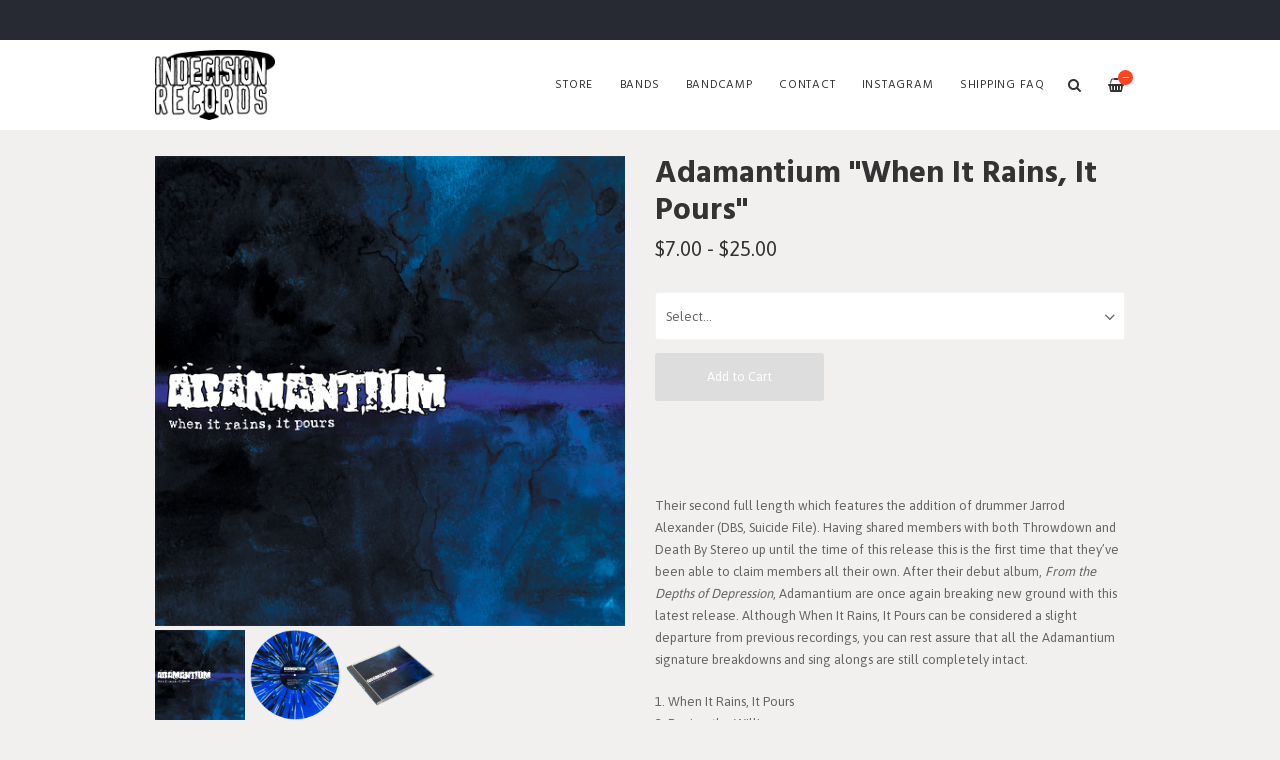

--- FILE ---
content_type: text/html
request_url: https://www.indecisionrecords.com/products/621826-adamantium-when-it-rains-it-pours?view=f21721/products/725331-crushed-on-you-this-is-when-the-party-starts?view=f21721/products/649799-school-drugs-modern-medicine?view=f21721/products/725331-crushed-on-you-this-is-when-the-party-starts?view=f21721
body_size: 5664
content:
<!DOCTYPE html>
<html lang="en">
  <head>
    <meta charset="utf-8">
    <meta name="viewport" content="width=device-width, initial-scale=1">
    <title>
      
        Adamantium "When It Rains, It Pours" -
      
      Indecision Records
    </title>

    
      <meta name="description" content="When It Rains, It Pours by AdamantiumTheir second full length which features the addition of drummer Jarrod Alexander (DBS, Suicide File). Having shared members with both Throwdown and Death By Stereo up until the time of this release this is the first time that they’ve been able to claim members all their own. After their debut album, From the Depths of Depression, Adamantium are once again breaking new ground with this latest release. Although When It  Rains, It Pours can be considered a slight departure from previous recordings, you can rest assure that all the Adamantium signature breakdowns and sing alongs are still completely intact. 1. When It Rains, It Pours 2. Raping the Willing 3. Burning Bridges 4. Breaking the Connection 5. Defiance 6. The Bleeding Heart Theory 7. Virus 8. Molotov Solution 9. Self Inflicted StagnationReleased: August 22, 2000"/>
      <meta property="og:title" content="Adamantium "When It Rains, It Pours""/>
      <meta property="og:description" content="When It Rains, It Pours by AdamantiumTheir second full length which features the addition of drummer Jarrod Alexander (DBS, Suicide File). Having shared members with both Throwdown and Death By Stereo up until the time of this release this is the first time that they’ve been able to claim members all their own. After their debut album, From the Depths of Depression, Adamantium are once again breaking new ground with this latest release. Although When It  Rains, It Pours can be considered a slight departure from previous recordings, you can rest assure that all the Adamantium signature breakdowns and sing alongs are still completely intact. 1. When It Rains, It Pours 2. Raping the Willing 3. Burning Bridges 4. Breaking the Connection 5. Defiance 6. The Bleeding Heart Theory 7. Virus 8. Molotov Solution 9. Self Inflicted StagnationReleased: August 22, 2000"/>
      <meta property="og:type" content="product"/>
      <meta property="og:url" content="https://www.indecisionrecords.com?view=f21721/products/725331-crushed-on-you-this-is-when-the-party-starts?view=f21721/products/649799-school-drugs-modern-medicine?view=f21721/products/725331-crushed-on-you-this-is-when-the-party-starts?view=f21721/products/621826-adamantium-when-it-rains-it-pours?view=f21721/products/725331-crushed-on-you-this-is-when-the-party-starts?view=f21721/products/649799-school-drugs-modern-medicine?view=f21721/products/725331-crushed-on-you-this-is-when-the-party-starts?view=f21721"/>
      <meta property="og:image" content="https://s9.limitedrun.com/images/1303869/v600_IND030_cover.jpg"/>
      <meta property="og:site_name" content="Indecision Records"/>
      <meta property="fb:admins" content="763253266"/>
    
    
    
      <link rel="alternate" type="application/atom+xml" title="Indecision Records - News Feed" href="https://www.indecisionrecords.com?view=f21721/products/725331-crushed-on-you-this-is-when-the-party-starts?view=f21721/products/649799-school-drugs-modern-medicine?view=f21721/products/725331-crushed-on-you-this-is-when-the-party-starts?view=f21721/news?view=f21721/products/725331-crushed-on-you-this-is-when-the-party-starts?view=f21721/products/649799-school-drugs-modern-medicine?view=f21721/products/725331-crushed-on-you-this-is-when-the-party-starts?view=f21721.xml"/>
    
    
    <link href="https://s8.limitedrun.com/asset/themes/130847-20170412135842000000000/facades/21721-20260123193727010186000/foundation-a229bbd2986f618a3f6b388ad707c448.css" media="screen" rel="stylesheet" type="text/css"/>
    <link href="https://s7.limitedrun.com/asset/themes/130847-20170412135842000000000/facades/21721-20260123193727010186000/default-0adb4dc41e69ef9b1819c679c76d09c6.css" media="screen" rel="stylesheet" type="text/css"/>
    <link href="https://fonts.googleapis.com/css?family=Asap:300,400,700,900" rel="stylesheet">
    <link href="https://fonts.googleapis.com/css?family=Hind:300,400,600,700,900" rel="stylesheet">
    <link href="https://maxcdn.bootstrapcdn.com/font-awesome/4.5.0/css/font-awesome.min.css" rel="stylesheet">
    <link href="//cdn.jsdelivr.net/jquery.slick/1.5.8/slick.css" rel="stylesheet">
    
    
      <link href="https://s7.limitedrun.com/asset/themes/130847-20170412135842000000000/facades/21721-20260123193727010186000/glasscase-c4ad90bfd0bdb9ecfc1e8aaa50627f74.css" media="screen" rel="stylesheet" type="text/css"/>
      <script type="text/javascript" src="https://cdnjs.cloudflare.com/ajax/libs/modernizr/2.8.3/modernizr.min.js"></script>
    
    
    
    
    
    
    
  </head>
  <body class="product">
    <header>
      
        <div class="top-bar show-for-large">
          <div class="column row">
            
          </div>
        </div>
      
      
      <div class="main-nav">
        <div class="row column">
          
            <a class="logo" href="https://www.indecisionrecords.com?view=f21721/products/725331-crushed-on-you-this-is-when-the-party-starts?view=f21721/products/649799-school-drugs-modern-medicine?view=f21721/products/725331-crushed-on-you-this-is-when-the-party-starts?view=f21721"><img src="https://s9.limitedrun.com/images/1303650/ind_nav_logo.jpg"></a>
          
          
          <nav class="right">
            <ul>
              <li>
                <a class="search-trigger"><i class="fa fa-search" aria-hidden="true"></i></a>
              </li>
              <li>
                <a class="cart-trigger" onclick="javascript:Store.cart.show();">
                  <i class="fa fa-shopping-basket" aria-hidden="true"></i>
                  <div class="cart-count badge">&mdash;</div>
                </a>
              </li>
              <li class="hide-for-large">
                <a class="nav-trigger"><span></span></a>
              </li>
            </ul>
          </nav>
          
          <nav class="desktop-nav right show-for-large">
            <ul>
              <li>
                <a href="/store">Store</a>
                <ul class="dropdown">
                  
                    
                      <li><a href="/categories/vinyl?view=f21721/products/725331-crushed-on-you-this-is-when-the-party-starts?view=f21721/products/649799-school-drugs-modern-medicine?view=f21721/products/725331-crushed-on-you-this-is-when-the-party-starts?view=f21721">Vinyl <span class="right">131</span></a></li>
                    
                  
                    
                      <li><a href="/categories/cd?view=f21721/products/725331-crushed-on-you-this-is-when-the-party-starts?view=f21721/products/649799-school-drugs-modern-medicine?view=f21721/products/725331-crushed-on-you-this-is-when-the-party-starts?view=f21721">CD <span class="right">77</span></a></li>
                    
                  
                    
                      <li><a href="/categories/cassette?view=f21721/products/725331-crushed-on-you-this-is-when-the-party-starts?view=f21721/products/649799-school-drugs-modern-medicine?view=f21721/products/725331-crushed-on-you-this-is-when-the-party-starts?view=f21721">Cassette <span class="right">13</span></a></li>
                    
                  
                    
                      <li><a href="/categories/t-shirts?view=f21721/products/725331-crushed-on-you-this-is-when-the-party-starts?view=f21721/products/649799-school-drugs-modern-medicine?view=f21721/products/725331-crushed-on-you-this-is-when-the-party-starts?view=f21721">T-Shirts <span class="right">88</span></a></li>
                    
                  
                    
                      <li><a href="/categories/sweatshirts?view=f21721/products/725331-crushed-on-you-this-is-when-the-party-starts?view=f21721/products/649799-school-drugs-modern-medicine?view=f21721/products/725331-crushed-on-you-this-is-when-the-party-starts?view=f21721">Sweatshirts <span class="right">11</span></a></li>
                    
                  
                    
                      <li><a href="/categories/stickers?view=f21721/products/725331-crushed-on-you-this-is-when-the-party-starts?view=f21721/products/649799-school-drugs-modern-medicine?view=f21721/products/725331-crushed-on-you-this-is-when-the-party-starts?view=f21721">Stickers <span class="right">64</span></a></li>
                    
                  
                    
                      <li><a href="/categories/buttons?view=f21721/products/725331-crushed-on-you-this-is-when-the-party-starts?view=f21721/products/649799-school-drugs-modern-medicine?view=f21721/products/725331-crushed-on-you-this-is-when-the-party-starts?view=f21721">Buttons <span class="right">15</span></a></li>
                    
                  
                    
                  
                    
                      <li><a href="/categories/digital-download?view=f21721/products/725331-crushed-on-you-this-is-when-the-party-starts?view=f21721/products/649799-school-drugs-modern-medicine?view=f21721/products/725331-crushed-on-you-this-is-when-the-party-starts?view=f21721">Digital Download <span class="right">144</span></a></li>
                    
                  
                    
                      <li><a href="/categories/clearance-items?view=f21721/products/725331-crushed-on-you-this-is-when-the-party-starts?view=f21721/products/649799-school-drugs-modern-medicine?view=f21721/products/725331-crushed-on-you-this-is-when-the-party-starts?view=f21721">Clearance Items <span class="right">18</span></a></li>
                    
                  
                </ul>
              </li>
              
              
                
                  <li>
                    <a href="/bands?view=f21721/products/725331-crushed-on-you-this-is-when-the-party-starts?view=f21721/products/649799-school-drugs-modern-medicine?view=f21721/products/725331-crushed-on-you-this-is-when-the-party-starts?view=f21721">Bands</a>
                    
                    
                  </li>
                
                  <li>
                    <a href="/pages/bandcamp?view=f21721/products/725331-crushed-on-you-this-is-when-the-party-starts?view=f21721/products/649799-school-drugs-modern-medicine?view=f21721/products/725331-crushed-on-you-this-is-when-the-party-starts?view=f21721">Bandcamp</a>
                    
                    
                  </li>
                
                  <li>
                    <a href="/contact?view=f21721/products/725331-crushed-on-you-this-is-when-the-party-starts?view=f21721/products/649799-school-drugs-modern-medicine?view=f21721/products/725331-crushed-on-you-this-is-when-the-party-starts?view=f21721">Contact</a>
                    
                    
                  </li>
                
                  <li>
                    <a href="/pages/instagram?view=f21721/products/725331-crushed-on-you-this-is-when-the-party-starts?view=f21721/products/649799-school-drugs-modern-medicine?view=f21721/products/725331-crushed-on-you-this-is-when-the-party-starts?view=f21721">Instagram</a>
                    
                    
                  </li>
                
                  <li>
                    <a href="/faq?view=f21721/products/725331-crushed-on-you-this-is-when-the-party-starts?view=f21721/products/649799-school-drugs-modern-medicine?view=f21721/products/725331-crushed-on-you-this-is-when-the-party-starts?view=f21721">SHIPPING FAQ</a>
                    
                    
                  </li>
                
              
            </ul>
          </nav>
        </div>
      </div>
      
      <nav class="mobile-nav">
        <div class="row">
          
            <div class="small-6 columns">
              <ul>
                <li><a href="https://www.indecisionrecords.com?view=f21721/products/725331-crushed-on-you-this-is-when-the-party-starts?view=f21721/products/649799-school-drugs-modern-medicine?view=f21721/products/725331-crushed-on-you-this-is-when-the-party-starts?view=f21721"><strong>Home</strong></a></li>
                
                  <li><a href="/bands?view=f21721/products/725331-crushed-on-you-this-is-when-the-party-starts?view=f21721/products/649799-school-drugs-modern-medicine?view=f21721/products/725331-crushed-on-you-this-is-when-the-party-starts?view=f21721">Bands</a></li>
                
                  <li><a href="/pages/bandcamp?view=f21721/products/725331-crushed-on-you-this-is-when-the-party-starts?view=f21721/products/649799-school-drugs-modern-medicine?view=f21721/products/725331-crushed-on-you-this-is-when-the-party-starts?view=f21721">Bandcamp</a></li>
                
                  <li><a href="/contact?view=f21721/products/725331-crushed-on-you-this-is-when-the-party-starts?view=f21721/products/649799-school-drugs-modern-medicine?view=f21721/products/725331-crushed-on-you-this-is-when-the-party-starts?view=f21721">Contact</a></li>
                
                  <li><a href="/pages/instagram?view=f21721/products/725331-crushed-on-you-this-is-when-the-party-starts?view=f21721/products/649799-school-drugs-modern-medicine?view=f21721/products/725331-crushed-on-you-this-is-when-the-party-starts?view=f21721">Instagram</a></li>
                
                  <li><a href="/faq?view=f21721/products/725331-crushed-on-you-this-is-when-the-party-starts?view=f21721/products/649799-school-drugs-modern-medicine?view=f21721/products/725331-crushed-on-you-this-is-when-the-party-starts?view=f21721">SHIPPING FAQ</a></li>
                
              </ul>
            </div>
          
          
          <div class="small-6 columns">
            <ul>
              <li><a href="/store"><strong>Store <span class="right"></strong></a></li>
              
                
                  <li><a href="/categories/vinyl?view=f21721/products/725331-crushed-on-you-this-is-when-the-party-starts?view=f21721/products/649799-school-drugs-modern-medicine?view=f21721/products/725331-crushed-on-you-this-is-when-the-party-starts?view=f21721">Vinyl</a></li>
                
              
                
                  <li><a href="/categories/cd?view=f21721/products/725331-crushed-on-you-this-is-when-the-party-starts?view=f21721/products/649799-school-drugs-modern-medicine?view=f21721/products/725331-crushed-on-you-this-is-when-the-party-starts?view=f21721">CD</a></li>
                
              
                
                  <li><a href="/categories/cassette?view=f21721/products/725331-crushed-on-you-this-is-when-the-party-starts?view=f21721/products/649799-school-drugs-modern-medicine?view=f21721/products/725331-crushed-on-you-this-is-when-the-party-starts?view=f21721">Cassette</a></li>
                
              
                
                  <li><a href="/categories/t-shirts?view=f21721/products/725331-crushed-on-you-this-is-when-the-party-starts?view=f21721/products/649799-school-drugs-modern-medicine?view=f21721/products/725331-crushed-on-you-this-is-when-the-party-starts?view=f21721">T-Shirts</a></li>
                
              
                
                  <li><a href="/categories/sweatshirts?view=f21721/products/725331-crushed-on-you-this-is-when-the-party-starts?view=f21721/products/649799-school-drugs-modern-medicine?view=f21721/products/725331-crushed-on-you-this-is-when-the-party-starts?view=f21721">Sweatshirts</a></li>
                
              
                
                  <li><a href="/categories/stickers?view=f21721/products/725331-crushed-on-you-this-is-when-the-party-starts?view=f21721/products/649799-school-drugs-modern-medicine?view=f21721/products/725331-crushed-on-you-this-is-when-the-party-starts?view=f21721">Stickers</a></li>
                
              
                
                  <li><a href="/categories/buttons?view=f21721/products/725331-crushed-on-you-this-is-when-the-party-starts?view=f21721/products/649799-school-drugs-modern-medicine?view=f21721/products/725331-crushed-on-you-this-is-when-the-party-starts?view=f21721">Buttons</a></li>
                
              
                
              
                
                  <li><a href="/categories/digital-download?view=f21721/products/725331-crushed-on-you-this-is-when-the-party-starts?view=f21721/products/649799-school-drugs-modern-medicine?view=f21721/products/725331-crushed-on-you-this-is-when-the-party-starts?view=f21721">Digital Download</a></li>
                
              
                
                  <li><a href="/categories/clearance-items?view=f21721/products/725331-crushed-on-you-this-is-when-the-party-starts?view=f21721/products/649799-school-drugs-modern-medicine?view=f21721/products/725331-crushed-on-you-this-is-when-the-party-starts?view=f21721">Clearance Items</a></li>
                
              
            </ul>
          </div>
        </div>
        
        
          
        
      </nav>
    </header>
    
    <div class="content">
      <div class="row column">
        <section>
  <div class="row">
    <div class="small-12 medium-6 columns">
      <section>
        <h2 class="hide-for-medium">
          Adamantium "When It Rains, It Pours"
          <div class="subheading">$7.00 - $25.00</div>
        </h2>
        
        <ul id="product-images" class="gc-startr">
          
            <li><img src="https://s9.limitedrun.com/images/1303869/IND030_cover.jpg" alt="Adamantium "When It Rains, It Pours""></li>
          
            <li><img src="https://s9.limitedrun.com/images/1827598/IND030-splatter.png" alt="Adamantium "When It Rains, It Pours""></li>
          
            <li><img src="https://s9.limitedrun.com/images/1827596/IND030-cd.png" alt="Adamantium "When It Rains, It Pours""></li>
          
        </ul>
      </section>
    </div>
    
    <div class="small-12 medium-6 columns">
      <section>
        <h2 class="show-for-medium">
          Adamantium "When It Rains, It Pours"
          <div class="subheading">$7.00 - $25.00</div>
        </h2>
        
        
          
            <div class="variations">
              <select id="cart_variation_id">
                <option selected disabled id="default">Select...</option>
                
                  
                    <option value="1215088">$25.00 — LP (Splatter/250)</option>
                  
                
                  
                    <option value="780807">$10.00 — CD</option>
                  
                
                  
                    <option value="827292">$7.00 — Digital Download</option>
                  
                
              </select>
              <i class="fa fa-angle-down fa-lg"></i>
              <button class="button add-to-cart" onclick="javascript:Store.cart.add(document.getElementById('cart_variation_id').options[document.getElementById('cart_variation_id').selectedIndex].value);return false;">Add to Cart</button>
            </div>
          
        
        
        
        
        
        <p><iframe style="border: 0; width: 100%; height: 42px;" src="https://bandcamp.com/EmbeddedPlayer/album=2051637162/size=small/bgcol=ffffff/linkcol=de270f/artwork=none/transparent=true/" seamless><a href="http://adamantiumoc.bandcamp.com/album/when-it-rains-it-pours">When It Rains, It Pours by Adamantium</a></iframe></p>

<p>Their second full length which features the addition of drummer Jarrod Alexander (DBS, Suicide File). Having shared members with both Throwdown and Death By Stereo up until the time of this release this is the first time that they’ve been able to claim members all their own. After their debut album, <i>From the Depths of Depression</i>, Adamantium are once again breaking new ground with this latest release. Although When It  Rains, It Pours can be considered a slight departure from previous recordings, you can rest assure that all the Adamantium signature breakdowns and sing alongs are still completely intact. </p>

<p>1. When It Rains, It Pours 
<br />2. Raping the Willing 
<br />3. Burning Bridges 
<br />4. Breaking the Connection 
<br />5. Defiance 
<br />6. The Bleeding Heart Theory 
<br />7. Virus 
<br />8. Molotov Solution 
<br />9. Self Inflicted Stagnation</p>

<p>Released: August 22, 2000</p>
        
        
            
        
        
        
        
        
        
          <a class="sharing-button__link" href="https://facebook.com/sharer/sharer.php?u=https://www.indecisionrecords.com?view=f21721/products/725331-crushed-on-you-this-is-when-the-party-starts?view=f21721/products/649799-school-drugs-modern-medicine?view=f21721/products/725331-crushed-on-you-this-is-when-the-party-starts?view=f21721/products/621826-adamantium-when-it-rains-it-pours?view=f21721/products/725331-crushed-on-you-this-is-when-the-party-starts?view=f21721/products/649799-school-drugs-modern-medicine?view=f21721/products/725331-crushed-on-you-this-is-when-the-party-starts?view=f21721" target="_blank" aria-label="Facebook">
            <div class="sharing-button sharing-button--facebook"><div aria-hidden="true" class="sharing-button__icon">
              <svg version="1.1" x="0px" y="0px" width="24px" height="24px" viewBox="0 0 24 24" enable-background="new 0 0 24 24" xml:space="preserve">
                  <g>
                      <path d="M18.768,7.465H14.5V5.56c0-0.896,0.594-1.105,1.012-1.105s2.988,0,2.988,0V0.513L14.171,0.5C10.244,0.5,9.5,3.438,9.5,5.32 v2.145h-3v4h3c0,5.212,0,12,0,12h5c0,0,0-6.85,0-12h3.851L18.768,7.465z"/>
                  </g>
              </svg></div>Facebook</div>
          </a>
        
          
        
          <a class="sharing-button__link" href="https://twitter.com/intent/tweet/?text=Adamantium "When It Rains, It Pours"%20by%20Indecision Records.&amp;url=https://www.indecisionrecords.com?view=f21721/products/725331-crushed-on-you-this-is-when-the-party-starts?view=f21721/products/649799-school-drugs-modern-medicine?view=f21721/products/725331-crushed-on-you-this-is-when-the-party-starts?view=f21721/products/621826-adamantium-when-it-rains-it-pours?view=f21721/products/725331-crushed-on-you-this-is-when-the-party-starts?view=f21721/products/649799-school-drugs-modern-medicine?view=f21721/products/725331-crushed-on-you-this-is-when-the-party-starts?view=f21721" target="_blank" aria-label="Twitter">
            <div class="sharing-button sharing-button--twitter"><div aria-hidden="true" class="sharing-button__icon">
              <svg version="1.1" x="0px" y="0px" width="24px" height="24px" viewBox="0 0 24 24" enable-background="new 0 0 24 24" xml:space="preserve">
                  <g>
                      <path d="M23.444,4.834c-0.814,0.363-1.5,0.375-2.228,0.016c0.938-0.562,0.981-0.957,1.32-2.019c-0.878,0.521-1.851,0.9-2.886,1.104 C18.823,3.053,17.642,2.5,16.335,2.5c-2.51,0-4.544,2.036-4.544,4.544c0,0.356,0.04,0.703,0.117,1.036 C8.132,7.891,4.783,6.082,2.542,3.332C2.151,4.003,1.927,4.784,1.927,5.617c0,1.577,0.803,2.967,2.021,3.782 C3.203,9.375,2.503,9.171,1.891,8.831C1.89,8.85,1.89,8.868,1.89,8.888c0,2.202,1.566,4.038,3.646,4.456 c-0.666,0.181-1.368,0.209-2.053,0.079c0.579,1.804,2.257,3.118,4.245,3.155C5.783,18.102,3.372,18.737,1,18.459 C3.012,19.748,5.399,20.5,7.966,20.5c8.358,0,12.928-6.924,12.928-12.929c0-0.198-0.003-0.393-0.012-0.588 C21.769,6.343,22.835,5.746,23.444,4.834z"/>
                  </g>
              </svg></div>Twitter</div>
          </a>
        
          
        
          <a class="sharing-button__link" href="mailto:?subject=Adamantium "When It Rains, It Pours"%20by%20Indecision Records.&amp;body=https://www.indecisionrecords.com?view=f21721/products/725331-crushed-on-you-this-is-when-the-party-starts?view=f21721/products/649799-school-drugs-modern-medicine?view=f21721/products/725331-crushed-on-you-this-is-when-the-party-starts?view=f21721/products/621826-adamantium-when-it-rains-it-pours?view=f21721/products/725331-crushed-on-you-this-is-when-the-party-starts?view=f21721/products/649799-school-drugs-modern-medicine?view=f21721/products/725331-crushed-on-you-this-is-when-the-party-starts?view=f21721" target="_self" aria-label="E-Mail">
            <div class="sharing-button sharing-button--email"><div aria-hidden="true" class="sharing-button__icon">
              <svg version="1.1" x="0px" y="0px" width="24px" height="24px" viewBox="0 0 24 24" enable-background="new 0 0 24 24" xml:space="preserve">
                  <path d="M22,4H2C0.897,4,0,4.897,0,6v12c0,1.103,0.897,2,2,2h20c1.103,0,2-0.897,2-2V6C24,4.897,23.103,4,22,4z M7.248,14.434 l-3.5,2C3.67,16.479,3.584,16.5,3.5,16.5c-0.174,0-0.342-0.09-0.435-0.252c-0.137-0.239-0.054-0.545,0.186-0.682l3.5-2 c0.24-0.137,0.545-0.054,0.682,0.186C7.571,13.992,7.488,14.297,7.248,14.434z M12,14.5c-0.094,0-0.189-0.026-0.271-0.08l-8.5-5.5 C2.997,8.77,2.93,8.46,3.081,8.229c0.15-0.23,0.459-0.298,0.691-0.147L12,13.405l8.229-5.324c0.232-0.15,0.542-0.084,0.691,0.147 c0.15,0.232,0.083,0.542-0.148,0.691l-8.5,5.5C12.189,14.474,12.095,14.5,12,14.5z M20.934,16.248 C20.842,16.41,20.673,16.5,20.5,16.5c-0.084,0-0.169-0.021-0.248-0.065l-3.5-2c-0.24-0.137-0.323-0.442-0.186-0.682 s0.443-0.322,0.682-0.186l3.5,2C20.988,15.703,21.071,16.009,20.934,16.248z"/>
              </svg></div>E-Mail</div>
          </a>
        
          
        
          <a class="sharing-button__link" href="https://pinterest.com/pin/create/button/?url=https://www.indecisionrecords.com?view=f21721/products/725331-crushed-on-you-this-is-when-the-party-starts?view=f21721/products/649799-school-drugs-modern-medicine?view=f21721/products/725331-crushed-on-you-this-is-when-the-party-starts?view=f21721/products/621826-adamantium-when-it-rains-it-pours?view=f21721/products/725331-crushed-on-you-this-is-when-the-party-starts?view=f21721/products/649799-school-drugs-modern-medicine?view=f21721/products/725331-crushed-on-you-this-is-when-the-party-starts?view=f21721&amp;media=https://www.indecisionrecords.com?view=f21721/products/725331-crushed-on-you-this-is-when-the-party-starts?view=f21721/products/649799-school-drugs-modern-medicine?view=f21721/products/725331-crushed-on-you-this-is-when-the-party-starts?view=f21721/products/621826-adamantium-when-it-rains-it-pours?view=f21721/products/725331-crushed-on-you-this-is-when-the-party-starts?view=f21721/products/649799-school-drugs-modern-medicine?view=f21721/products/725331-crushed-on-you-this-is-when-the-party-starts?view=f21721&amp;summary=Adamantium "When It Rains, It Pours"%20by%20Indecision Records." target="_blank" aria-label="Pinterest">
            <div class="sharing-button sharing-button--pinterest"><div aria-hidden="true" class="sharing-button__icon">
              <svg version="1.1" x="0px" y="0px" width="24px" height="24px" viewBox="0 0 24 24" enable-background="new 0 0 24 24" xml:space="preserve">
                  <path d="M12.137,0.5C5.86,0.5,2.695,5,2.695,8.752c0,2.272,0.8 ,4.295,2.705,5.047c0.303,0.124,0.574,0.004,0.661-0.33 c0.062-0.231,0.206-0.816,0.271-1.061c0.088-0.331,0.055-0.446-0.19-0.736c-0.532-0.626-0.872-1.439-0.872-2.59 c0-3.339,2.498-6.328,6.505-6.328c3.548,0,5.497,2.168,5.497,5.063c0,3.809-1.687,7.024-4.189,7.024 c-1.382,0-2.416-1.142-2.085-2.545c0.397-1.675,1.167-3.479,1.167-4.688c0-1.081-0.58-1.983-1.782-1.983 c-1.413,0-2.548,1.461-2.548,3.42c0,1.247,0.422,2.09,0.422,2.09s-1.445,6.126-1.699,7.199c-0.505,2.137-0.076,4.756-0.04,5.02 c0.021,0.157,0.224,0.195,0.314,0.078c0.13-0.171,1.813-2.25,2.385-4.325c0.162-0.589,0.929-3.632,0.929-3.632 c0.459,0.876,1.801,1.646,3.228,1.646c4.247,0,7.128-3.871,7.128-9.053C20.5,4.15,17.182,0.5,12.137,0.5z"/>
              </svg></div>Pinterest</div>
          </a>
        
      </section>
    </div>
  </div>
</section>









  
    

    
      
    
  



  
    <section>
      <div class="row column">
        <hr>
        <h3>More in CD <small class="right"><a href="/categories/cd?view=f21721/products/725331-crushed-on-you-this-is-when-the-party-starts?view=f21721/products/649799-school-drugs-modern-medicine?view=f21721/products/725331-crushed-on-you-this-is-when-the-party-starts?view=f21721">View All</a></small></h3>
      </div>

      <div class="row small-up-1 medium-up-2 large-up-6 related-products">
        

        
          
            <div class="column grid-item">
  <figure>
    <a href="/products/714353-abrasion-born-to-be-betrayed?view=f21721/products/725331-crushed-on-you-this-is-when-the-party-starts?view=f21721/products/649799-school-drugs-modern-medicine?view=f21721/products/725331-crushed-on-you-this-is-when-the-party-starts?view=f21721">
      
        <img src="https://s9.limitedrun.com/images/1552207/v600_IND147_cov1000.jpg">
        
        
          <figcaption class="overlay">
            <div>View Item</div>
          </figcaption>
        
      
      
      
      
      
    </a>
  </figure>
  
  <div class="grid-item-caption">
    <div class="ellipsis"><a href="/products/714353-abrasion-born-to-be-betrayed?view=f21721/products/725331-crushed-on-you-this-is-when-the-party-starts?view=f21721/products/649799-school-drugs-modern-medicine?view=f21721/products/725331-crushed-on-you-this-is-when-the-party-starts?view=f21721">Abrasion "Born To Be Betrayed"</a></div>
    <span class="price">$4.00 - $20.00</span>
  </div>
</div>
          
        
          
            <div class="column grid-item">
  <figure>
    <a href="/products/871774-abstain-for-those-who-still-remain?view=f21721/products/725331-crushed-on-you-this-is-when-the-party-starts?view=f21721/products/649799-school-drugs-modern-medicine?view=f21721/products/725331-crushed-on-you-this-is-when-the-party-starts?view=f21721">
      
        <img src="https://s9.limitedrun.com/images/1842587/v600_IND215_cov1000.jpg">
        
        
          <figcaption class="overlay">
            <div>View Item</div>
          </figcaption>
        
      
      
      
      
      
    </a>
  </figure>
  
  <div class="grid-item-caption">
    <div class="ellipsis"><a href="/products/871774-abstain-for-those-who-still-remain?view=f21721/products/725331-crushed-on-you-this-is-when-the-party-starts?view=f21721/products/649799-school-drugs-modern-medicine?view=f21721/products/725331-crushed-on-you-this-is-when-the-party-starts?view=f21721">Abstain "For Those Who Still Remain"</a></div>
    <span class="price">$8.00 - $25.00</span>
  </div>
</div>
          
        
          
            <div class="column grid-item">
  <figure>
    <a href="/products/621814-adamantium-from-the-depths-of-depression?view=f21721/products/725331-crushed-on-you-this-is-when-the-party-starts?view=f21721/products/649799-school-drugs-modern-medicine?view=f21721/products/725331-crushed-on-you-this-is-when-the-party-starts?view=f21721">
      
        <img src="https://s9.limitedrun.com/images/1303857/v600_IND015_cover.jpg">
        
        
          <figcaption class="overlay">
            <div>View Item</div>
          </figcaption>
        
      
      
      
      
      
    </a>
  </figure>
  
  <div class="grid-item-caption">
    <div class="ellipsis"><a href="/products/621814-adamantium-from-the-depths-of-depression?view=f21721/products/725331-crushed-on-you-this-is-when-the-party-starts?view=f21721/products/649799-school-drugs-modern-medicine?view=f21721/products/725331-crushed-on-you-this-is-when-the-party-starts?view=f21721">Adamantium "From The Depths Of Depression"</a></div>
    <span class="price">$7.00 - $22.00</span>
  </div>
</div>
          
        
          
            <div class="column grid-item">
  <figure>
    <a href="/products/621857-adamantium-traditions?view=f21721/products/725331-crushed-on-you-this-is-when-the-party-starts?view=f21721/products/649799-school-drugs-modern-medicine?view=f21721/products/725331-crushed-on-you-this-is-when-the-party-starts?view=f21721">
      
        <img src="https://s9.limitedrun.com/images/1303900/v600_IND070_cover.jpg">
        
        
          <figcaption class="overlay">
            <div>View Item</div>
          </figcaption>
        
      
      
      
      
      
    </a>
  </figure>
  
  <div class="grid-item-caption">
    <div class="ellipsis"><a href="/products/621857-adamantium-traditions?view=f21721/products/725331-crushed-on-you-this-is-when-the-party-starts?view=f21721/products/649799-school-drugs-modern-medicine?view=f21721/products/725331-crushed-on-you-this-is-when-the-party-starts?view=f21721">Adamantium "Traditions"</a></div>
    <span class="price">$7.00 - $20.00</span>
  </div>
</div>
          
        
          
            
          
        
      </div>
    </section>
  

      </div>
    </div>
    
    <footer>
      <div class="footer-content">
        

        
      </div>
      
      <div class="footer-copyright">
        &copy; 2026 Indecision Records. Powered by <a href="http://limitedrun.com/?ref=store">Limited Run</a>.
      </div>
    </footer>
    
    <div id="search">
      <button type="button" class="close">&times;</button>
      <form action="/products/search" method="get">
        <input type="search" name="q" value="" placeholder="Search..."/>
      </form>
    </div>
    
    <script src="//ajax.googleapis.com/ajax/libs/jquery/1.12.2/jquery.min.js"></script>
    <script src="//cdnjs.cloudflare.com/ajax/libs/slick-carousel/1.5.8/slick.min.js"></script>
    
      <script src="https://s7.limitedrun.com/asset/themes/130847-20170412135842000000000/facades/21721-20260123193727010186000/glasscase-443a781f97440c602e22c24edd17eac8.js" type="text/javascript"></script>
    
    <script src="//cdnjs.cloudflare.com/ajax/libs/lightgallery/1.2.21/js/lightgallery.min.js"></script>
    <script src="//cdnjs.cloudflare.com/ajax/libs/lightgallery/1.2.21/js/lg-thumbnail.min.js"></script>
    <script src="https://s6.limitedrun.com/asset/themes/130847-20170412135842000000000/facades/21721-20260123193727010186000/default-32783246fbbc0e0ee89e1aadb0849c3a.js" type="text/javascript"></script>

    <!-- The following store.js script is required for every page. Do not remove it. -->
    <script src="//static.getclicky.com/js" type="text/javascript"></script>
<script src="https://s7.limitedrun.com/assets/store-09b01c291f57ee28245fe52217aae8f551bf0e17234281c4e7bbcf5f1baeb02a.js"></script>
    <!-- /store.js -->
  </body>
</html>

--- FILE ---
content_type: application/javascript; charset=UTF-8
request_url: https://api.ipinfodb.com/v3/ip-country/?key=9d19a735d445cacfce94f5503117c4a0af894029d509efc711d91d8775d200f8&format=json&callback=Store.setCountry
body_size: -309
content:
Store.setCountry(
{
    "statusCode": "OK",
    "statusMessage": "",
    "ipAddress": "18.116.42.240",
    "countryCode": "US",
    "countryName": "United States of America"
})